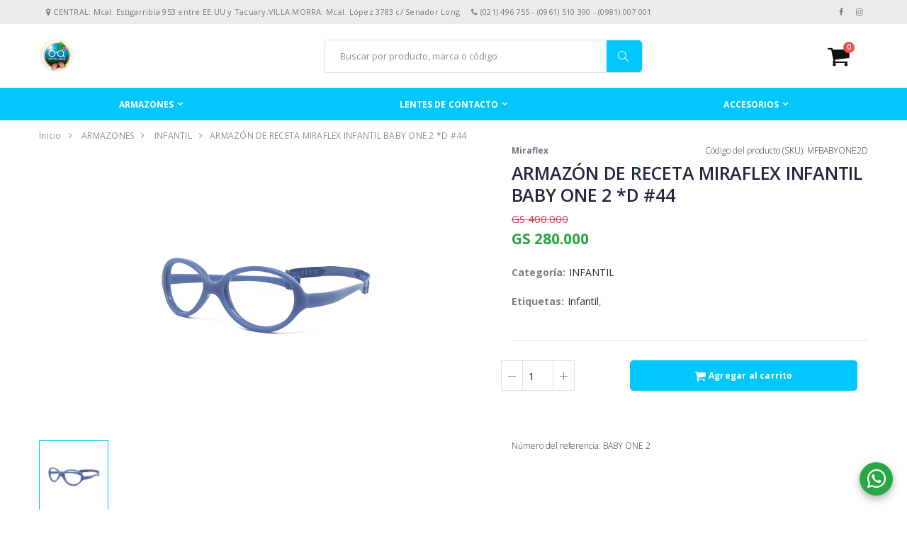

--- FILE ---
content_type: text/html; charset=UTF-8
request_url: https://www.araroptica.com.py/producto/MFBABYONE2D/armazon-de-receta-infantil-baby-one-2-d-44
body_size: 8922
content:
<!DOCTYPE html>
<html lang="es_PY">
<head>
  	<meta charset="UTF-8">
  	<meta http-equiv="X-UA-Compatible" content="IE=edge">
  	<meta name="viewport" content="width=device-width, initial-scale=1, shrink-to-fit=no">

  	<title>ARMAZÓN DE RECETA MIRAFLEX INFANTIL BABY ONE 2 *D #44 - Óptica Arar</title>
  	<meta name="author" content="Porta Agencia Web">

  	<!-- Favicon -->
  	<link rel="apple-touch-icon" sizes="180x180" href="https://www.araroptica.com.py/assets_front/images/icons/xapple-touch-icon-arar.png.pagespeed.ic.U8CFnaMq8v.webp">
  	<link rel="icon" type="image/png" sizes="32x32" href="https://www.araroptica.com.py/assets_front/images/icons/xfavicon-32x32a.png.pagespeed.ic.WHzihtbybR.webp">
  	<link rel="icon" type="image/png" sizes="16x16" href="https://www.araroptica.com.py/assets_front/images/icons/xfavicon-16x16a.png.pagespeed.ic.5ho_dBN4HC.webp">

  	<!-- Plugins CSS File -->
  	<link rel="stylesheet" href="https://www.araroptica.com.py/assets_front/css/A.bootstrap.min.css+all.min.css+jssocials.css,Mcc.AMzTtZi4pP.css.pagespeed.cf.PQERp3IXKk.css"/>
  	
  	

  	<!-- Main CSS File -->
  	<link rel="stylesheet" href="https://www.araroptica.com.py/assets_front/css/style.min.css+loader.css.pagespeed.cc.qu9DGRIALt.css"/>
  	
  	<link rel="stylesheet" href="https://www.araroptica.com.py/specific.css?v=1.0">
	<style>.swal-footer{text-align:center}</style>
</head>
<body>
  	<div class="page-wrapper">
    	<header class="header">
      		<div class="header-top">
        		<div class="container">
          			<div class="header-left">
	        				          				<!-- <a href="javascript:void(0)" target="_blank"><i class="icon-location"></i><span>CENTRAL: Mcal. Estigarribia 953 entre EE.UU y Tacuary.VILLA MORRA: Mcal. López 3783 c/ Senador Long.</span></a> -->

                    <a href="https://www.google.com/maps/place/Optica+Arar/@-25.2861939,-57.6273891,15z/data=!4m5!3m4!1s0x0:0xb6ec732812b01751!8m2!3d-25.2861939!4d-57.6273891" target="_blank"><i class="icon-location"></i><span>CENTRAL: Mcal. Estigarribia 953 entre EE.UU y Tacuary.VILLA MORRA: Mcal. López 3783 c/ Senador Long.</span></a>
	        				           	 			              			<a href="tel:(021) 496 755 -  (0961) 510 390  - (0981) 007 001"><i class="icon-phone"></i><span>(021) 496 755 -  (0961) 510 390  - (0981) 007 001</span></a>
	            			          		</div>

          			<div class="header-right">
            			              				<a href="https://www.facebook.com/araroptica/" target="_blank"><i class="icon-facebook"></i></a>
            			            			              				<a href="https://www.instagram.com/araroptica/" target="_blank"><i class="icon-instagram"></i></a>
            			          			</div>
        		</div>
      		</div>

      		<div class="header-middle">
        		<div class="container">
          			<div class="header-left mr-auto">
            			<a href="https://www.araroptica.com.py/index" class="logo">
              				                				<img src="https://www.araroptica.com.py/uploads/Nx50xlogo-1767355889.png.pagespeed.ic.4jMG-dth69.webp" alt="Logo" style="height:50px;">
                			            			</a>
          			</div>

          			<div class="header-center">
            			<div class="header-search">
              				<a href="#" class="search-toggle" role="button"><i class="icon-magnifier"></i></a>
          					<form action="https://www.araroptica.com.py/buscar" method="GET">
            					<div class="header-search-wrapper">
              						<input type="search" class="form-control" name="q" id="q" placeholder="Buscar por producto, marca o código" required>
              						<button class="btn" type="submit"><i class="icon-magnifier"></i></button>
            					</div>
          					</form>
        				</div>
      				</div>

      				<div class="header-right">
        				<button class="mobile-menu-toggler" type="button">
          					<i class="icon-menu"></i>
        				</button>

        				<div class="dropdown cart-dropdown">
          					<a href="#" class="dropdown-toggle" role="button" data-toggle="dropdown" aria-haspopup="true" aria-expanded="false" data-display="static">
            					<span class="cart-count">0</span>
          					</a>

          					<div class="dropdown-menu">
            					<div class="dropdownmenu-wrapper">
              						<div class="dropdown-cart-products cart-products-container"></div>
              						<div class="dropdown-cart-total">
                						<span>Total</span>
                						<span class="cart-total-price">Gs. 0</span>
              						</div>

              						<div class="dropdown-cart-action">
                						<a href="https://www.araroptica.com.py/carrito" class="btn w-100">Ir al carrito</a>
              						</div>
            					</div>
          					</div>
        				</div>
      				</div>
    			</div>
  			</div>

  			<div class="header-bottom sticky-header">
    			<div class="container-fluid">
      				<nav class="main-nav w-100">
        				<ul class="menu sf-arrows">
          					            					<li>
              						                          <a href="https://www.araroptica.com.py/categoria/8/armazones" class=&quot;sf-with-ul&quot;>ARMAZONES</a></a>
                          
                                                      <ul>
                                                              <li><a href="https://www.araroptica.com.py/categoria/12/unisex">UNISEX</a></li>
                                                              <li><a href="https://www.araroptica.com.py/categoria/14/dama">DAMA</a></li>
                                                              <li><a href="https://www.araroptica.com.py/categoria/16/caballero">CABALLERO</a></li>
                                                              <li><a href="https://www.araroptica.com.py/categoria/17/infantil">INFANTIL</a></li>
                                                              <li><a href="https://www.araroptica.com.py/categoria/18/juvenil">JUVENIL</a></li>
                                                              <li><a href="https://www.araroptica.com.py/categoria/27/unisex">UNISEX</a></li>
                                                          </ul>
                          
            					</li>
          					            					<li>
              						                          <a href="https://www.araroptica.com.py/categoria/19/lentes-de-contacto" class=&quot;sf-with-ul&quot;>LENTES DE CONTACTO</a></a>
                          
                                                      <ul>
                                                              <li><a href="https://www.araroptica.com.py/categoria/21/color">COLOR</a></li>
                                                              <li><a href="https://www.araroptica.com.py/categoria/28/liquidos">LÍQUIDOS</a></li>
                                                              <li><a href="https://www.araroptica.com.py/categoria/30/graduados">GRADUADOS</a></li>
                                                              <li><a href="https://www.araroptica.com.py/categoria/32/unisex">UNISEX</a></li>
                                                          </ul>
                          
            					</li>
          					            					<li>
              						                          <a href="https://www.araroptica.com.py/categoria/23/accesorios" class=&quot;sf-with-ul&quot;>ACCESORIOS</a></a>
                          
                                                      <ul>
                                                              <li><a href="https://www.araroptica.com.py/categoria/24/unisex">Unisex</a></li>
                                                              <li><a href="https://www.araroptica.com.py/categoria/25/encanto">ENCANTO</a></li>
                                                              <li><a href="https://www.araroptica.com.py/categoria/26/faja">FAJA</a></li>
                                                              <li><a href="https://www.araroptica.com.py/categoria/31/infantil">INFANTIL</a></li>
                                                              <li><a href="https://www.araroptica.com.py/categoria/33/liquidos">LÍQUIDOS</a></li>
                                                          </ul>
                          
            					</li>
          					        				</ul>
      				</nav>
				</div>
  			</div>
		</header>

    		<main class="main">
    	<nav aria-label="breadcrumb" class="breadcrumb-nav">
      		<div class="container">
			  	<ol class="breadcrumb mt-0">
					<li class="breadcrumb-item"><a href="https://www.araroptica.com.py/index">Inicio</a></li>
					                		<li class="breadcrumb-item">
							<a href="https://www.araroptica.com.py/categoria/8/armazones">ARMAZONES</a>
						</li>
            							<li class="breadcrumb-item">
						<a href="https://www.araroptica.com.py/categoria/17/infantil">
							INFANTIL
						</a>
					</li>
					<li class="breadcrumb-item active" aria-current="page">ARMAZÓN DE RECETA MIRAFLEX INFANTIL BABY ONE 2 *D #44</li>
				</ol>
			</div>
		</nav>
		<div class="container container-large">
			<div class="row">
				<div class="col-lg-12">
					<div class="product-single-container product-single-default">
						<div class="row">
							<div class="col-lg-7 col-md-6">
								<div class="product-single-gallery">
									<div class="product-slider-container product-item">
										<div class="product-single-carousel owl-carousel owl-theme">
											<div class="product-item">
												<img class="product-single-image" src="https://www.araroptica.com.py/storage/productos/xmfbabyone2d1609172399.jpg.pagespeed.ic.1LabKhk33M.webp" data-zoom-image="https://www.araroptica.com.py/storage/productos/mfbabyone2d1609172399.jpg"/>
											</div>
																					</div>

										<span class="prod-full-screen">
											<i class="icon-plus"></i>
										</span>
									</div>
									<div class="prod-thumbnail row owl-dots" id='carousel-custom-dots'>
										<div class="col-3 col-md-2 owl-dot">
											<img src="https://www.araroptica.com.py/storage/productos/xmfbabyone2d1609172399.jpg.pagespeed.ic.1LabKhk33M.webp"/>
										</div>
																			</div>
								</div>
							</div>

							<div class="col-lg-5 col-md-6">
								<div class="product-single-details">
									<div class="d-flex justify-content-between mb-1">
										<h5 class="m-0 font-weight-bold">
											<a href="https://www.araroptica.com.py/marca/10/miraflex" class="text-muted">Miraflex</a>
										</h5>
										<!-- ORIGINAL MUESTRA EL SKU DEL CODIGO
											<h5 class="m-0 font-weight-light">Código del producto (SKU): MFBABYONE2D</h5> -->
										<h5 class="m-0 font-weight-light">Código del producto (SKU): MFBABYONE2D</h5>
									</div>
									<h1 class="product-title">ARMAZÓN DE RECETA MIRAFLEX INFANTIL BABY ONE 2 *D #44</h1>

									<div class="price-box d-flex justify-content-between">
										<div class="">
																						<span class="product-price small oferta text-danger d-flex mb-1" style="text-decoration:line-through;">GS 400.000</span>
																						<span class="product-price oferta text-success d-flex">GS 280.000</span>
										</div>
									</div>

									<div class="product-desc">
										<p>
											<strong>Categoría: </strong>
											<a href="https://www.araroptica.com.py/categoria/17/infantil">INFANTIL</a>
										</p>
										<p>
											<strong>Etiquetas: </strong>
											
											 
																									<a href=" https://www.araroptica.com.py/etiquetas/35/infantil "> Infantil</a>,
																																	
										</p>
									</div>

									<div class="product-action" id="product_container">
																				<div class="row w-100">
											<div class="col-lg-4 col-md-5 col-4 px-0">
												<div class="product-single-qty">
													<input class="horizontal-quantity form-control" type="number" max="2" min="1" id="cantidad_input">
												</div>
											</div>

											<div class="col-lg-8 col-md-7 col-8 pr-0">
												<a href="javascript:void(0)" class="paction add-cart btn-primary w-100" data-prod="MFBABYONE2D">
													<span>Agregar al carrito</span>
												</a>
											</div>
										</div>
									</div>

								</div>
								<div class="codigos item-link-wrapper pt-5 d-none d-lg-flex justify-content-between">
									<h5 class="m-0 font-weight-light ">Número del referencia: BABY ONE 2</h5>
									
								</div>
							</div>
						</div>
					</div>

											<div class="product-single-tabs">
							<ul class="nav nav-tabs" role="tablist">
																									<li class="nav-item">
										<a class="nav-link active" id="product-tab-size" data-toggle="tab" href="#product-size-content" role="tab" aria-controls="product-size-content" aria-selected="false">Especificaciones</a>
									</li>
															</ul>
					<div class="tab-content">
																			<div class="tab-pane fade  show active" id="product-size-content" role="tabpanel" aria-labelledby="product-tab-size">
								<div class="product-size-content">
									<p>Armaz&oacute;n azul.</p>
								</div>
							</div>
											</div>
				</div>
					
				</div>
			</div>

			<div class="product-single-tabs pt-3">
				<ul class="nav nav-tabs" role="tablist">
											<li class="nav-item">
							<a class="nav-link active" id="tab-interes" data-toggle="tab" href="#tab-interes-content" role="tab" aria-controls="tab-interes-content" aria-selected="true">Productos Similares</a>
						</li>
																<li class="nav-item">
							<a class="nav-link " id="tab-similares" data-toggle="tab" href="#tab-similares-content" role="tab" aria-controls="tab-similares-content" aria-selected="false">También te puede interesar</a>
						</li>
									</ul>
				<div class="tab-content">
											<div class="tab-pane fade show active" id="tab-interes-content" role="tabpanel" aria-labelledby="tab-interes">
							<div class="product-desc-content">
								<div class="featured-products owl-carousel owl-theme owl-dots-top">
									                      					<div class="product" style="border: 1px solid white;">
  	<figure class="product-image-container">
    	<a href="https://www.araroptica.com.py/producto/RB3447N0027153/anteojo-de-sol-unisex-rb3447-n-round-metal-00271-53" class="product-image">
      		<img src="https://www.araroptica.com.py/storage/productos/xrb3447n00271531596569108.jpg.pagespeed.ic.iC0RsCFfrD.webp" alt="ANTEOJO DE SOL UNISEX RB3447-N ROUND METAL *002/71 #53">
    	</a>
  	</figure>
  <div class="product-details">
             <!-- Para poder alinear los botones -->
          <h2 class="product-title">
          
             
      		<a href="https://www.araroptica.com.py/producto/RB3447N0027153/anteojo-de-sol-unisex-rb3447-n-round-metal-00271-53">ANTEOJO DE SOL UNISEX RB3447-N ROUND METAL *002/71 #53</a> <br>
      <span style="font-weight: 800;">Ray-Ban </span>
		  </h2>
    	 <div class="price-box">
      		<span class="product-price text-success">GS 1.237.500</span>
			                   <span class="product-price small text-danger" style="text-decoration:line-through;">GS 1.650.000</span>
                	</div>
    	<div class="product-action">
      		<a href="javascript:void(0)" class="paction add-cart" data-prod="RB3447N0027153">
        		<span>Comprar</span>
	      	</a>
		  </div>
	   
  </div>
</div>
                  					                      					<div class="product" style="border: 1px solid white;">
  	<figure class="product-image-container">
    	<a href="https://www.araroptica.com.py/producto/AX10426063/armazon-de-receta-armani-exchange-ax1042-6063-56" class="product-image">
      		<img src="https://www.araroptica.com.py/storage/productos/xax104260631620329065.jpg.pagespeed.ic.EWQTtwRxlT.webp" alt="ARMAZÓN DE RECETA ARMANI EXCHANGE AX1042 *6063 #56">
    	</a>
  	</figure>
  <div class="product-details">
             <!-- Para poder alinear los botones -->
          <h2 class="product-title">
          
             
      		<a href="https://www.araroptica.com.py/producto/AX10426063/armazon-de-receta-armani-exchange-ax1042-6063-56">ARMAZÓN DE RECETA ARMANI EXCHANGE AX1042 *6063 #56</a> <br>
      <span style="font-weight: 800;">Armani Exchange </span>
		  </h2>
    	 <div class="price-box">
      		<span class="product-price text-success">GS 539.000</span>
			                   <span class="product-price small text-danger" style="text-decoration:line-through;">GS 770.000</span>
                	</div>
    	<div class="product-action">
      		<a href="javascript:void(0)" class="paction add-cart" data-prod="AX10426063">
        		<span>Comprar</span>
	      	</a>
		  </div>
	   
  </div>
</div>
                  					                      					<div class="product" style="border: 1px solid white;">
  	<figure class="product-image-container">
    	<a href="https://www.araroptica.com.py/producto/MFBABYLUX2CP/armazon-de-receta-infantil-baby-lux-2-cp-40" class="product-image">
      		<img src="https://www.araroptica.com.py/storage/productos/xmfbabylux2cp1596566757.jpg.pagespeed.ic.euhENDLFGF.webp" alt="ARMAZÓN DE RECETA INFANTIL BABY LUX 2 *CP #40">
    	</a>
  	</figure>
  <div class="product-details">
             <!-- Para poder alinear los botones -->
          <h2 class="product-title">
          
             
      		<a href="https://www.araroptica.com.py/producto/MFBABYLUX2CP/armazon-de-receta-infantil-baby-lux-2-cp-40">ARMAZÓN DE RECETA INFANTIL BABY LUX 2 *CP #40</a> <br>
      <span style="font-weight: 800;">Miraflex </span>
		  </h2>
    	 <div class="price-box">
      		<span class="product-price text-success">GS 280.000</span>
			                   <span class="product-price small text-danger" style="text-decoration:line-through;">GS 400.000</span>
                	</div>
    	<div class="product-action">
      		<a href="javascript:void(0)" class="paction add-cart" data-prod="MFBABYLUX2CP">
        		<span>Comprar</span>
	      	</a>
		  </div>
	   
  </div>
</div>
                  					                      					<div class="product" style="border: 1px solid white;">
  	<figure class="product-image-container">
    	<a href="https://www.araroptica.com.py/producto/MFCARLA162/armazon-de-receta-miraflex-infantiljuvenil-carla-162-48" class="product-image">
      		<img src="https://www.araroptica.com.py/storage/productos/xmfcarla1621596566838.jpg.pagespeed.ic.1LTECp1wKi.webp" alt="ARMAZÓN DE RECETA MIRAFLEX INFANTIL/JUVENIL CARLA *162 #48">
    	</a>
  	</figure>
  <div class="product-details">
             <!-- Para poder alinear los botones -->
          <h2 class="product-title">
          
             
      		<a href="https://www.araroptica.com.py/producto/MFCARLA162/armazon-de-receta-miraflex-infantiljuvenil-carla-162-48">ARMAZÓN DE RECETA MIRAFLEX INFANTIL/JUVENIL CARLA *162 #48</a> <br>
      <span style="font-weight: 800;">Miraflex </span>
		  </h2>
    	 <div class="price-box">
      		<span class="product-price text-success">GS 315.000</span>
			                   <span class="product-price small text-danger" style="text-decoration:line-through;">GS 450.000</span>
                	</div>
    	<div class="product-action">
      		<a href="javascript:void(0)" class="paction add-cart" data-prod="MFCARLA162">
        		<span>Comprar</span>
	      	</a>
		  </div>
	   
  </div>
</div>
                  					                      					<div class="product" style="border: 1px solid white;">
  	<figure class="product-image-container">
    	<a href="https://www.araroptica.com.py/producto/MFMAYAN2J/armazon-de-receta-miraflex-infantil-mayan-2-j-42" class="product-image">
      		<img src="https://www.araroptica.com.py/storage/productos/xmfmayan2j1596567264.jpg.pagespeed.ic.jfMJp2eStE.webp" alt="ARMAZÓN DE RECETA MIRAFLEX INFANTIL MAYAN 2 *J #42">
    	</a>
  	</figure>
  <div class="product-details">
             <!-- Para poder alinear los botones -->
          <h2 class="product-title">
          
             
      		<a href="https://www.araroptica.com.py/producto/MFMAYAN2J/armazon-de-receta-miraflex-infantil-mayan-2-j-42">ARMAZÓN DE RECETA MIRAFLEX INFANTIL MAYAN 2 *J #42</a> <br>
      <span style="font-weight: 800;">Miraflex </span>
		  </h2>
    	 <div class="price-box">
      		<span class="product-price text-success">GS 280.000</span>
			                   <span class="product-price small text-danger" style="text-decoration:line-through;">GS 400.000</span>
                	</div>
    	<div class="product-action">
      		<a href="javascript:void(0)" class="paction add-cart" data-prod="MFMAYAN2J">
        		<span>Comprar</span>
	      	</a>
		  </div>
	   
  </div>
</div>
                  					                      					<div class="product" style="border: 1px solid white;">
  	<figure class="product-image-container">
    	<a href="https://www.araroptica.com.py/producto/MFMIKE1B/armazon-de-receta-miraflex-infantil-mike-1-b-42" class="product-image">
      		<img src="https://www.araroptica.com.py/storage/productos/xmfmike1b1596567430.jpg.pagespeed.ic.MnJfBFNvEC.webp" alt="ARMAZÓN DE RECETA MIRAFLEX INFANTIL MIKE 1 *B #42">
    	</a>
  	</figure>
  <div class="product-details">
             <!-- Para poder alinear los botones -->
          <h2 class="product-title">
          
             
      		<a href="https://www.araroptica.com.py/producto/MFMIKE1B/armazon-de-receta-miraflex-infantil-mike-1-b-42">ARMAZÓN DE RECETA MIRAFLEX INFANTIL MIKE 1 *B #42</a> <br>
      <span style="font-weight: 800;">Miraflex </span>
		  </h2>
    	 <div class="price-box">
      		<span class="product-price text-success">GS 315.000</span>
			                   <span class="product-price small text-danger" style="text-decoration:line-through;">GS 450.000</span>
                	</div>
    	<div class="product-action">
      		<a href="javascript:void(0)" class="paction add-cart" data-prod="MFMIKE1B">
        		<span>Comprar</span>
	      	</a>
		  </div>
	   
  </div>
</div>
                  					                      					<div class="product" style="border: 1px solid white;">
  	<figure class="product-image-container">
    	<a href="https://www.araroptica.com.py/producto/MFMIKE1DP/armazon-de-receta-miraflex-infantil-miike-1-dp-42" class="product-image">
      		<img src="https://www.araroptica.com.py/storage/productos/xmfmike1dp1596567464.jpg.pagespeed.ic.faWc5y7xv6.webp" alt="ARMAZÓN DE RECETA MIRAFLEX INFANTIL MIIKE 1 *DP #42">
    	</a>
  	</figure>
  <div class="product-details">
             <!-- Para poder alinear los botones -->
          <h2 class="product-title">
          
             
      		<a href="https://www.araroptica.com.py/producto/MFMIKE1DP/armazon-de-receta-miraflex-infantil-miike-1-dp-42">ARMAZÓN DE RECETA MIRAFLEX INFANTIL MIIKE 1 *DP #42</a> <br>
      <span style="font-weight: 800;">Miraflex </span>
		  </h2>
    	 <div class="price-box">
      		<span class="product-price text-success">GS 315.000</span>
			                   <span class="product-price small text-danger" style="text-decoration:line-through;">GS 450.000</span>
                	</div>
    	<div class="product-action">
      		<a href="javascript:void(0)" class="paction add-cart" data-prod="MFMIKE1DP">
        		<span>Comprar</span>
	      	</a>
		  </div>
	   
  </div>
</div>
                  					                      					<div class="product" style="border: 1px solid white;">
  	<figure class="product-image-container">
    	<a href="https://www.araroptica.com.py/producto/MFMIKE1J/armazon-de-receta-miraflex-infantil-mike-1-j-42" class="product-image">
      		<img src="https://www.araroptica.com.py/storage/productos/xmfmike1j1596567508.jpg.pagespeed.ic.TxcBfO9oNc.webp" alt="ARMAZÓN DE RECETA MIRAFLEX INFANTIL MIKE 1 *J #42">
    	</a>
  	</figure>
  <div class="product-details">
             <!-- Para poder alinear los botones -->
          <h2 class="product-title">
          
             
      		<a href="https://www.araroptica.com.py/producto/MFMIKE1J/armazon-de-receta-miraflex-infantil-mike-1-j-42">ARMAZÓN DE RECETA MIRAFLEX INFANTIL MIKE 1 *J #42</a> <br>
      <span style="font-weight: 800;">Miraflex </span>
		  </h2>
    	 <div class="price-box">
      		<span class="product-price text-success">GS 315.000</span>
			                   <span class="product-price small text-danger" style="text-decoration:line-through;">GS 450.000</span>
                	</div>
    	<div class="product-action">
      		<a href="javascript:void(0)" class="paction add-cart" data-prod="MFMIKE1J">
        		<span>Comprar</span>
	      	</a>
		  </div>
	   
  </div>
</div>
                  					                      					<div class="product" style="border: 1px solid white;">
  	<figure class="product-image-container">
    	<a href="https://www.araroptica.com.py/producto/MFMIKE1P/armazon-de-receta-miraflex-infantil-mike-1-p-42" class="product-image">
      		<img src="https://www.araroptica.com.py/storage/productos/xmfmike1p1596567560.jpg.pagespeed.ic.8QBLh36xTU.webp" alt="ARMAZÓN DE RECETA MIRAFLEX INFANTIL MIKE 1 *P #42">
    	</a>
  	</figure>
  <div class="product-details">
             <!-- Para poder alinear los botones -->
          <h2 class="product-title">
          
             
      		<a href="https://www.araroptica.com.py/producto/MFMIKE1P/armazon-de-receta-miraflex-infantil-mike-1-p-42">ARMAZÓN DE RECETA MIRAFLEX INFANTIL MIKE 1 *P #42</a> <br>
      <span style="font-weight: 800;">Miraflex </span>
		  </h2>
    	 <div class="price-box">
      		<span class="product-price text-success">GS 280.000</span>
			                   <span class="product-price small text-danger" style="text-decoration:line-through;">GS 400.000</span>
                	</div>
    	<div class="product-action">
      		<a href="javascript:void(0)" class="paction add-cart" data-prod="MFMIKE1P">
        		<span>Comprar</span>
	      	</a>
		  </div>
	   
  </div>
</div>
                  					                      					<div class="product" style="border: 1px solid white;">
  	<figure class="product-image-container">
    	<a href="https://www.araroptica.com.py/producto/MFMIKE2D/armazon-de-receta-miraflex-infantil-mike-2-d-44" class="product-image">
      		<img src="https://www.araroptica.com.py/storage/productos/xmfmike2d1596567613.jpg.pagespeed.ic.fIxTGtGhMM.webp" alt="ARMAZÓN DE RECETA MIRAFLEX INFANTIL MIKE 2 *D #44">
    	</a>
  	</figure>
  <div class="product-details">
             <!-- Para poder alinear los botones -->
          <h2 class="product-title">
          
             
      		<a href="https://www.araroptica.com.py/producto/MFMIKE2D/armazon-de-receta-miraflex-infantil-mike-2-d-44">ARMAZÓN DE RECETA MIRAFLEX INFANTIL MIKE 2 *D #44</a> <br>
      <span style="font-weight: 800;">Miraflex </span>
		  </h2>
    	 <div class="price-box">
      		<span class="product-price text-success">GS 315.000</span>
			                   <span class="product-price small text-danger" style="text-decoration:line-through;">GS 450.000</span>
                	</div>
    	<div class="product-action">
      		<a href="javascript:void(0)" class="paction add-cart" data-prod="MFMIKE2D">
        		<span>Comprar</span>
	      	</a>
		  </div>
	   
  </div>
</div>
                  					                      					<div class="product" style="border: 1px solid white;">
  	<figure class="product-image-container">
    	<a href="https://www.araroptica.com.py/producto/MFNEWBABY3I/armazon-de-receta-miraflex-infantil-new-baby-3-i-45" class="product-image">
      		<img src="https://www.araroptica.com.py/storage/productos/xmfnewbaby3i1596567669.jpg.pagespeed.ic.kwkU0GzFav.webp" alt="ARMAZÓN DE RECETA MIRAFLEX INFANTIL NEW BABY 3 *I #45">
    	</a>
  	</figure>
  <div class="product-details">
             <!-- Para poder alinear los botones -->
          <h2 class="product-title">
          
             
      		<a href="https://www.araroptica.com.py/producto/MFNEWBABY3I/armazon-de-receta-miraflex-infantil-new-baby-3-i-45">ARMAZÓN DE RECETA MIRAFLEX INFANTIL NEW BABY 3 *I #45</a> <br>
      <span style="font-weight: 800;">Miraflex </span>
		  </h2>
    	 <div class="price-box">
      		<span class="product-price text-success">GS 266.000</span>
			                   <span class="product-price small text-danger" style="text-decoration:line-through;">GS 380.000</span>
                	</div>
    	<div class="product-action">
      		<a href="javascript:void(0)" class="paction add-cart" data-prod="MFNEWBABY3I">
        		<span>Comprar</span>
	      	</a>
		  </div>
	   
  </div>
</div>
                  					                      					<div class="product" style="border: 1px solid white;">
  	<figure class="product-image-container">
    	<a href="https://www.araroptica.com.py/producto/MFNEWBABY3P/armazon-de-receta-miraflex-infantil-new-baby-3-p-45" class="product-image">
      		<img src="https://www.araroptica.com.py/storage/productos/xmfnewbaby3p1596567837.jpg.pagespeed.ic.cKdV67AiFx.webp" alt="ARMAZÓN DE RECETA MIRAFLEX INFANTIL NEW BABY 3 *P #45">
    	</a>
  	</figure>
  <div class="product-details">
             <!-- Para poder alinear los botones -->
          <h2 class="product-title">
          
             
      		<a href="https://www.araroptica.com.py/producto/MFNEWBABY3P/armazon-de-receta-miraflex-infantil-new-baby-3-p-45">ARMAZÓN DE RECETA MIRAFLEX INFANTIL NEW BABY 3 *P #45</a> <br>
      <span style="font-weight: 800;">Miraflex </span>
		  </h2>
    	 <div class="price-box">
      		<span class="product-price text-success">GS 280.000</span>
			                   <span class="product-price small text-danger" style="text-decoration:line-through;">GS 400.000</span>
                	</div>
    	<div class="product-action">
      		<a href="javascript:void(0)" class="paction add-cart" data-prod="MFNEWBABY3P">
        		<span>Comprar</span>
	      	</a>
		  </div>
	   
  </div>
</div>
                  													</div>
							</div>
						</div>
					
											<div class="tab-pane fade " id="tab-similares-content" role="tabpanel" aria-labelledby="tab-similares">
							<div class="product-desc-content">
								<div class="featured-products owl-carousel owl-theme owl-dots-top">
																			<div class="product" style="border: 1px solid white;">
  	<figure class="product-image-container">
    	<a href="https://www.araroptica.com.py/producto/CA8046S807IR/anteojos-de-sol-carrera-8046s-807ir-54" class="product-image">
      		<img src="https://www.araroptica.com.py/storage/productos/xca8046s807ir1692294525.png.pagespeed.ic.w8OqARURS0.webp" alt="ANTEOJOS DE SOL CARRERA 8046/S *807IR #54">
    	</a>
  	</figure>
  <div class="product-details">
             <!-- Para poder alinear los botones -->
          <h2 class="product-title">
          
             
      		<a href="https://www.araroptica.com.py/producto/CA8046S807IR/anteojos-de-sol-carrera-8046s-807ir-54">ANTEOJOS DE SOL CARRERA 8046/S *807IR #54</a> <br>
      <span style="font-weight: 800;">Carrera </span>
		  </h2>
    	 <div class="price-box">
      		<span class="product-price text-success">GS 945.000</span>
			                   <span class="product-price small text-danger" style="text-decoration:line-through;">GS 1.260.000</span>
                	</div>
    	<div class="product-action">
      		<a href="javascript:void(0)" class="paction add-cart" data-prod="CA8046S807IR">
        		<span>Comprar</span>
	      	</a>
		  </div>
	   
  </div>
</div>
																			<div class="product" style="border: 1px solid white;">
  	<figure class="product-image-container">
    	<a href="https://www.araroptica.com.py/producto/MF726127S/armazon-de-receta-miraflex-726-127s-54" class="product-image">
      		<img src="https://www.araroptica.com.py/storage/productos/xmf726127s1627074293.jpg.pagespeed.ic.cQXdJ4IWAK.webp" alt="ARMAZÓN DE RECETA MIRAFLEX 726 *127S #54">
    	</a>
  	</figure>
  <div class="product-details">
             <!-- Para poder alinear los botones -->
          <h2 class="product-title">
          
             
      		<a href="https://www.araroptica.com.py/producto/MF726127S/armazon-de-receta-miraflex-726-127s-54">ARMAZÓN DE RECETA MIRAFLEX 726 *127S #54</a> <br>
      <span style="font-weight: 800;">Miraflex </span>
		  </h2>
    	 <div class="price-box">
      		<span class="product-price text-success">GS 350.000</span>
			                   <span class="product-price small text-danger" style="text-decoration:line-through;">GS 500.000</span>
                	</div>
    	<div class="product-action">
      		<a href="javascript:void(0)" class="paction add-cart" data-prod="MF726127S">
        		<span>Comprar</span>
	      	</a>
		  </div>
	   
  </div>
</div>
																			<div class="product" style="border: 1px solid white;">
  	<figure class="product-image-container">
    	<a href="https://www.araroptica.com.py/producto/HI60044D0252/armazon-de-receta-hickmann-hi60044-d02-52" class="product-image">
      		<img src="https://www.araroptica.com.py/storage/productos/xhi60044d02521740147414.png.pagespeed.ic.rvCnQYdqqu.webp" alt="ARMAZÓN DE RECETA HICKMANN HI60044 *D02 #52">
    	</a>
  	</figure>
  <div class="product-details">
             <!-- Para poder alinear los botones -->
          <h2 class="product-title">
          
             
      		<a href="https://www.araroptica.com.py/producto/HI60044D0252/armazon-de-receta-hickmann-hi60044-d02-52">ARMAZÓN DE RECETA HICKMANN HI60044 *D02 #52</a> <br>
      <span style="font-weight: 800;">HICKMANN </span>
		  </h2>
    	 <div class="price-box">
      		<span class="product-price text-success">GS 750.000</span>
			                   <span class="product-price small text-danger" style="text-decoration:line-through;">GS 1.000.000</span>
                	</div>
    	<div class="product-action">
      		<a href="javascript:void(0)" class="paction add-cart" data-prod="HI60044D0252">
        		<span>Comprar</span>
	      	</a>
		  </div>
	   
  </div>
</div>
																			<div class="product" style="border: 1px solid white;">
  	<figure class="product-image-container">
    	<a href="https://www.araroptica.com.py/producto/RB43989013153/anteojos-de-sol-ray-ban-rb4398-90131-53" class="product-image">
      		<img src="https://www.araroptica.com.py/storage/productos/xrb439890131531726516476.png.pagespeed.ic.4FiSwaCvWm.webp" alt="ANTEOJOS DE SOL RAY-BAN RB4398 *901/31 #53">
    	</a>
  	</figure>
  <div class="product-details">
             <!-- Para poder alinear los botones -->
          <h2 class="product-title">
          
             
      		<a href="https://www.araroptica.com.py/producto/RB43989013153/anteojos-de-sol-ray-ban-rb4398-90131-53">ANTEOJOS DE SOL RAY-BAN RB4398 *901/31 #53</a> <br>
      <span style="font-weight: 800;">RAYBAN </span>
		  </h2>
    	 <div class="price-box">
      		<span class="product-price text-success">GS 1.320.000</span>
			                   <span class="product-price small text-danger" style="text-decoration:line-through;">GS 1.760.000</span>
                	</div>
    	<div class="product-action">
      		<a href="javascript:void(0)" class="paction add-cart" data-prod="RB43989013153">
        		<span>Comprar</span>
	      	</a>
		  </div>
	   
  </div>
</div>
																			<div class="product" style="border: 1px solid white;">
  	<figure class="product-image-container">
    	<a href="https://www.araroptica.com.py/producto/LCBIO0260/lentes-de-contacto-600" class="product-image">
      		<img src="https://www.araroptica.com.py/storage/productos/xlcbio02601637084752.jpeg.pagespeed.ic.uM0jcFfIcj.webp" alt="LENTES DE CONTACTO -6.00">
    	</a>
  	</figure>
  <div class="product-details">
                      <h2 class="product-title" style="margin-bottom: 2.45rem;">
          
             
      		<a href="https://www.araroptica.com.py/producto/LCBIO0260/lentes-de-contacto-600">LENTES DE CONTACTO -6.00</a> <br>
      <span style="font-weight: 800;">Biofinity </span>
		  </h2>
    	 <div class="price-box">
      		<span class="product-price text-success">GS 312.000</span>
			                   <span class="product-price small text-danger" style="text-decoration:line-through;">GS 390.000</span>
                	</div>
    	<div class="product-action">
      		<a href="javascript:void(0)" class="paction add-cart" data-prod="LCBIO0260">
        		<span>Comprar</span>
	      	</a>
		  </div>
	   
  </div>
</div>
																			<div class="product" style="border: 1px solid white;">
  	<figure class="product-image-container">
    	<a href="https://www.araroptica.com.py/producto/LCAC0252/lentes-de-contacto-525" class="product-image">
      		<img src="https://www.araroptica.com.py/storage/productos/xlcac02521615836250.jpeg.pagespeed.ic.aroHPkTF5J.webp" alt="LENTES DE CONTACTO -5.25">
    	</a>
  	</figure>
  <div class="product-details">
                      <h2 class="product-title" style="margin-bottom: 2.45rem;">
          
             
      		<a href="https://www.araroptica.com.py/producto/LCAC0252/lentes-de-contacto-525">LENTES DE CONTACTO -5.25</a> <br>
      <span style="font-weight: 800;">Acuvue 2 </span>
		  </h2>
    	 <div class="price-box">
      		<span class="product-price text-success">GS 225.250</span>
			                   <span class="product-price small text-danger" style="text-decoration:line-through;">GS 265.000</span>
                	</div>
    	<div class="product-action">
      		<a href="javascript:void(0)" class="paction add-cart" data-prod="LCAC0252">
        		<span>Comprar</span>
	      	</a>
		  </div>
	   
  </div>
</div>
																			<div class="product" style="border: 1px solid white;">
  	<figure class="product-image-container">
    	<a href="https://www.araroptica.com.py/producto/PH4208U50013/anteojos-de-sol-polo-ph4208u-50013-55" class="product-image">
      		<img src="https://www.araroptica.com.py/storage/productos/ph4208u500131709051384.png" alt="ANTEOJOS DE SOL POLO PH4208U *5001/3 #55">
    	</a>
  	</figure>
  <div class="product-details">
             <!-- Para poder alinear los botones -->
          <h2 class="product-title">
          
             
      		<a href="https://www.araroptica.com.py/producto/PH4208U50013/anteojos-de-sol-polo-ph4208u-50013-55">ANTEOJOS DE SOL POLO PH4208U *5001/3 #55</a> <br>
      <span style="font-weight: 800;">RALPH LAUREN </span>
		  </h2>
    	 <div class="price-box">
      		<span class="product-price text-success">GS 1.035.000</span>
			                   <span class="product-price small text-danger" style="text-decoration:line-through;">GS 1.380.000</span>
                	</div>
    	<div class="product-action">
      		<a href="javascript:void(0)" class="paction add-cart" data-prod="PH4208U50013">
        		<span>Comprar</span>
	      	</a>
		  </div>
	   
  </div>
</div>
																			<div class="product" style="border: 1px solid white;">
  	<figure class="product-image-container">
    	<a href="https://www.araroptica.com.py/producto/FI9152/anteojos-clip-on-fito-915-2-58" class="product-image">
      		<img src="https://www.araroptica.com.py/storage/productos/xfi91521748435893.png.pagespeed.ic.2T_OzFH35R.webp" alt="ANTEOJOS CLIP-ON FITO 915 *2 #58">
    	</a>
  	</figure>
  <div class="product-details">
                      <h2 class="product-title" style="margin-bottom: 2.45rem;">
          
             
      		<a href="https://www.araroptica.com.py/producto/FI9152/anteojos-clip-on-fito-915-2-58">ANTEOJOS CLIP-ON FITO 915 *2 #58</a> <br>
      <span style="font-weight: 800;">FITO EYEWEAR </span>
		  </h2>
    	 <div class="price-box">
      		<span class="product-price text-success">GS 350.000</span>
			                   <span class="product-price small text-danger" style="text-decoration:line-through;">GS 500.000</span>
                	</div>
    	<div class="product-action">
      		<a href="javascript:void(0)" class="paction add-cart" data-prod="FI9152">
        		<span>Comprar</span>
	      	</a>
		  </div>
	   
  </div>
</div>
																			<div class="product" style="border: 1px solid white;">
  	<figure class="product-image-container">
    	<a href="https://www.araroptica.com.py/producto/LCAC0217/lentes-de-contacto-175" class="product-image">
      		<img src="https://www.araroptica.com.py/storage/productos/xlcac02171615835953.jpeg.pagespeed.ic.aroHPkTF5J.webp" alt="LENTES DE CONTACTO -1.75">
    	</a>
  	</figure>
  <div class="product-details">
                      <h2 class="product-title" style="margin-bottom: 2.45rem;">
          
             
      		<a href="https://www.araroptica.com.py/producto/LCAC0217/lentes-de-contacto-175">LENTES DE CONTACTO -1.75</a> <br>
      <span style="font-weight: 800;">Acuvue 2 </span>
		  </h2>
    	 <div class="price-box">
      		<span class="product-price text-success">GS 225.250</span>
			                   <span class="product-price small text-danger" style="text-decoration:line-through;">GS 265.000</span>
                	</div>
    	<div class="product-action">
      		<a href="javascript:void(0)" class="paction add-cart" data-prod="LCAC0217">
        		<span>Comprar</span>
	      	</a>
		  </div>
	   
  </div>
</div>
																			<div class="product" style="border: 1px solid white;">
  	<figure class="product-image-container">
    	<a href="https://www.araroptica.com.py/producto/FI10131/anteojos-clip-on-fito-1013-1-57" class="product-image">
      		<img src="https://www.araroptica.com.py/storage/productos/xfi101311748437237.png.pagespeed.ic.qCQiflOQgD.webp" alt="ANTEOJOS CLIP-ON FITO 1013 *1 #57">
    	</a>
  	</figure>
  <div class="product-details">
                      <h2 class="product-title" style="margin-bottom: 2.45rem;">
          
             
      		<a href="https://www.araroptica.com.py/producto/FI10131/anteojos-clip-on-fito-1013-1-57">ANTEOJOS CLIP-ON FITO 1013 *1 #57</a> <br>
      <span style="font-weight: 800;">FITO EYEWEAR </span>
		  </h2>
    	 <div class="price-box">
      		<span class="product-price text-success">GS 350.000</span>
			                   <span class="product-price small text-danger" style="text-decoration:line-through;">GS 500.000</span>
                	</div>
    	<div class="product-action">
      		<a href="javascript:void(0)" class="paction add-cart" data-prod="FI10131">
        		<span>Comprar</span>
	      	</a>
		  </div>
	   
  </div>
</div>
																			<div class="product" style="border: 1px solid white;">
  	<figure class="product-image-container">
    	<a href="https://www.araroptica.com.py/producto/HG85074/armazon-de-receta-fito-hg8507-4-55" class="product-image">
      		<img src="https://www.araroptica.com.py/storage/productos/hg850741748023444.png" alt="ARMAZÓN DE RECETA FITO HG8507 *4 #55">
    	</a>
  	</figure>
  <div class="product-details">
                      <h2 class="product-title" style="margin-bottom: 2.45rem;">
          
             
      		<a href="https://www.araroptica.com.py/producto/HG85074/armazon-de-receta-fito-hg8507-4-55">ARMAZÓN DE RECETA FITO HG8507 *4 #55</a> <br>
      <span style="font-weight: 800;">FITO EYEWEAR </span>
		  </h2>
    	 <div class="price-box">
      		<span class="product-price text-success">GS 350.000</span>
			                   <span class="product-price small text-danger" style="text-decoration:line-through;">GS 500.000</span>
                	</div>
    	<div class="product-action">
      		<a href="javascript:void(0)" class="paction add-cart" data-prod="HG85074">
        		<span>Comprar</span>
	      	</a>
		  </div>
	   
  </div>
</div>
																			<div class="product" style="border: 1px solid white;">
  	<figure class="product-image-container">
    	<a href="https://www.araroptica.com.py/producto/MF4022M09151/armazon-de-receta-miraflex-4022-m091-51" class="product-image">
      		<img src="https://www.araroptica.com.py/storage/productos/xmf4022m091511728591266.png.pagespeed.ic.rhNlReoNlr.webp" alt="ARMAZÓN DE RECETA MIRAFLEX 4022 *M091 #51">
    	</a>
  	</figure>
  <div class="product-details">
             <!-- Para poder alinear los botones -->
          <h2 class="product-title">
          
             
      		<a href="https://www.araroptica.com.py/producto/MF4022M09151/armazon-de-receta-miraflex-4022-m091-51">ARMAZÓN DE RECETA MIRAFLEX 4022 *M091 #51</a> <br>
      <span style="font-weight: 800;">MIRAFLEX </span>
		  </h2>
    	 <div class="price-box">
      		<span class="product-price text-success">GS 366.800</span>
			                   <span class="product-price small text-danger" style="text-decoration:line-through;">GS 524.000</span>
                	</div>
    	<div class="product-action">
      		<a href="javascript:void(0)" class="paction add-cart" data-prod="MF4022M09151">
        		<span>Comprar</span>
	      	</a>
		  </div>
	   
  </div>
</div>
																	</div>
							</div>
						</div>
					
				</div>
			</div>

			<div class="mb-lg-4"></div>
		</div>

	</main>


    	<footer class="footer">
      		<div class="footer-middle">
        		<div class="container">
          			<div class="row">
            			<div class="col-md-3">
              				<a href="https://www.araroptica.com.py/index" class="partner">
                				                    				<img src="https://www.araroptica.com.py/uploads/Nx80xlogo-1767355889.png.pagespeed.ic.b84WG2zXwi.webp" style="height: 80px;margin: 0;">
                  				              				</a>
              				                				<p>Compromiso de Excelencia</p>
              				
              				<ul class="info-list">
                				                  					<li><i class="icon-location"></i><a href="https://www.google.com/maps/place/Optica+Arar/@-25.2861939,-57.6273891,15z/data=!4m5!3m4!1s0x0:0xb6ec732812b01751!8m2!3d-25.2861939!4d-57.6273891" target="_blank">CENTRAL: Mcal. Estigarribia 953 entre EE.UU y Tacuary.VILLA MORRA: Mcal. López 3783 c/ Senador Long.</a></li>
                				                				                  					<li><i class="icon-phone"></i><a href="tel:(021) 496 755 -  (0961) 510 390  - (0981) 007 001">(021) 496 755 -  (0961) 510 390  - (0981) 007 001</a></li>
                				                				                  					<li><i class="icon-mail"></i><a href="mailto:ventas@araroptica.com.py">ventas@araroptica.com.py</a></li>
                				              				</ul>
            			</div>
            			<div class="col-md-3">
              				<div class="widget">
                				<h4 class="widget-title">Menú</h4>
                				<ul class="links">
                            <li><a href=" https://www.araroptica.com.py/marcas ">Marcas</a></li>
                  					                                                  					<li><a href="https://www.araroptica.com.py/categoria/8/armazones">ARMAZONES</a></li>
                                                					                                                  					<li><a href="https://www.araroptica.com.py/categoria/19/lentes-de-contacto">LENTES DE CONTACTO</a></li>
                                                					                                                  					<li><a href="https://www.araroptica.com.py/categoria/23/accesorios">ACCESORIOS</a></li>
                                                					                				</ul>
              				</div>
            			</div>
            			<div class="col-md-3">
              				<div class="widget">
                				<h4 class="widget-title">Enlaces</h4>
                				<ul class="links">
                  					<li><a href="https://www.araroptica.com.py/nosotros">Nosotros</a></li>
                  					<li><a href="https://www.araroptica.com.py/terminos">Términos y condiciones</a></li>
                  					<li><a href="https://www.araroptica.com.py/contacto">Contacto</a></li>
                				</ul>
              				</div>
            			</div>

						<div class="col-lg-3">
              				<div class="widget widget-newsletter">
                				<h4 class="widget-title">Seguinos</h4>
                				<div class="social-icons mt-2 mb-2">
                  					                    					<a href="https://www.facebook.com/araroptica/" class="social-icon social-facebook" target="_blank">
											<i class="icon-facebook"></i>
										</a>
                  					                  					                    					<a href="https://www.instagram.com/araroptica/" class="social-icon social-instagram" target="_blank">
											<i class="icon-instagram"></i></a>
                  					                				</div>
              				</div>
            			</div>
          			</div>
        		</div>
      		</div>

			<div class="container container-large">
        		<div class="footer-bottom">
                <a href="https://www.porta.com.py/" target="_blank" style="margin:auto;"><img src="https://www.araroptica.com.py/assets_front/images/porta_logo2.svg" alt="Porta Agencia Web" style="height:30px;"></a>
        		</div>
      		</div>
    	</footer>
  	</div>

  	    	<a role="button" href="https://wa.me/+595961510390" class="btn-floating btn-wha btn-success" target="_blank" title="¡Escríbenos por Whatsapp!"><i class="fab fa-whatsapp" aria-hidden="true"></i></a>
  	
  	<div class="mobile-menu-overlay"></div>

  	<div class="mobile-menu-container">
    	<div class="mobile-menu-wrapper">
      		<span class="mobile-menu-close"><i class="icon-cancel"></i></span>
      		<nav class="mobile-nav">
        		<ul class="mobile-menu">
          			<li><a href="https://www.araroptica.com.py/index">Inicio</a></li>
          				            		<li>
	              			<a href="https://www.araroptica.com.py/categoria/8/armazones">ARMAZONES</a>
	              				                			<ul>
	                  					                    				<li>
											<a href="https://www.araroptica.com.py/categoria/12/unisex">UNISEX</a>
										</li>
	                  					                    				<li>
											<a href="https://www.araroptica.com.py/categoria/14/dama">DAMA</a>
										</li>
	                  					                    				<li>
											<a href="https://www.araroptica.com.py/categoria/16/caballero">CABALLERO</a>
										</li>
	                  					                    				<li>
											<a href="https://www.araroptica.com.py/categoria/17/infantil">INFANTIL</a>
										</li>
	                  					                    				<li>
											<a href="https://www.araroptica.com.py/categoria/18/juvenil">JUVENIL</a>
										</li>
	                  					                    				<li>
											<a href="https://www.araroptica.com.py/categoria/27/unisex">UNISEX</a>
										</li>
	                  					                			</ul>
	              				            		</li>
          			            		<li>
	              			<a href="https://www.araroptica.com.py/categoria/19/lentes-de-contacto">LENTES DE CONTACTO</a>
	              				                			<ul>
	                  					                    				<li>
											<a href="https://www.araroptica.com.py/categoria/21/color">COLOR</a>
										</li>
	                  					                    				<li>
											<a href="https://www.araroptica.com.py/categoria/28/liquidos">LÍQUIDOS</a>
										</li>
	                  					                    				<li>
											<a href="https://www.araroptica.com.py/categoria/30/graduados">GRADUADOS</a>
										</li>
	                  					                    				<li>
											<a href="https://www.araroptica.com.py/categoria/32/unisex">UNISEX</a>
										</li>
	                  					                			</ul>
	              				            		</li>
          			            		<li>
	              			<a href="https://www.araroptica.com.py/categoria/23/accesorios">ACCESORIOS</a>
	              				                			<ul>
	                  					                    				<li>
											<a href="https://www.araroptica.com.py/categoria/24/unisex">Unisex</a>
										</li>
	                  					                    				<li>
											<a href="https://www.araroptica.com.py/categoria/25/encanto">ENCANTO</a>
										</li>
	                  					                    				<li>
											<a href="https://www.araroptica.com.py/categoria/26/faja">FAJA</a>
										</li>
	                  					                    				<li>
											<a href="https://www.araroptica.com.py/categoria/31/infantil">INFANTIL</a>
										</li>
	                  					                    				<li>
											<a href="https://www.araroptica.com.py/categoria/33/liquidos">LÍQUIDOS</a>
										</li>
	                  					                			</ul>
	              				            		</li>
          		          		<li><a href="https://www.araroptica.com.py/nosotros">Nosotros</a></li>
          		<li><a href="https://www.araroptica.com.py/contacto">Contacto</a></li>
          		<li><a href="https://www.araroptica.com.py/terminos">Términos y condiciones</a></li>
    		</ul>
  		</nav>
    </div>
</div>

  <!-- Plugins JS File -->
  <script src="https://www.araroptica.com.py/assets_front/js/jquery.min.js.pagespeed.jm.r0B4QCxeCQ.js"></script>
  <script src="https://www.araroptica.com.py/assets_front/js/bootstrap.bundle.min.js.pagespeed.jm.uVYC9pE4aK.js"></script>
  <script src="https://www.araroptica.com.py/assets_front/js/plugins.min.js.pagespeed.ce.Wkmw7TGsp3.js"></script>
  <script src="https://www.araroptica.com.py/assets_front/js/sweetalert.min.js+main.min.js.pagespeed.jc.ogFAoXyYdp.js"></script><script>eval(mod_pagespeed_7kdF$qN7i8);</script>

  <!-- Main JS File -->
  <script>eval(mod_pagespeed_ORllzzIQy6);</script>


  	<script type="text/javascript">
    	$(document).ready(function(){
      		const getProductos = function () {
    			$('.cart-products-container').html('');
        		$.ajax({
            		url: 'https://www.araroptica.com.py/ajax/getProductos',
            		beforeSend: function () {
                		$('.cart-sidebar .product').remove();
            		},
            		success: function (respuesta) {
                		$('.cart-count').html(respuesta.length);
                		if (respuesta.length) {
                    		$('.cart-is-empty').hide();
                    		$('.dropdown-cart-total').show();
                    		$('.dropdown-cart-total .cart-total-price').html(Object.values(respuesta).reduce((initial, current) => initial + (current.precio*current.cantidad), 0).toLocaleString('es'));
                    		$('.btn-go-carrito').show();
                    		Object.values(respuesta).forEach(item => {
								let text_precio = '';
								if (item.cuotas == 0) {
									text_precio = 'Gs. ' + Number(item.precio).toLocaleString('es');
								} else {
									text_precio = '(' + item.cuotas + ' cuotas de Gs. ' + Number(item.precio).toLocaleString('es') + ')';
								}
                        		$('.cart-products-container').append(`
									<div class="product cart" data-cod="${item.cod_articulo}" data-cuo="${item.cuotas}" >
										<div class="product-details">
											<h4 class="product-title">
												<a href="${item.url}">${item.titulo}</a>
											</h4>

											<span class="cart-product-info">
												<span class="cart-product-qty">${item.cantidad}</span>
												x ${text_precio}
											</span>
										</div>

										<figure class="product-image-container cart-img">
											<a href="${item.url}" class="product-image">
												<img src="${item.imagen}">
											</a>
											<a href="#" class="btn-remove cart-delete" title="Quitar producto"><i class="icon-cancel"></i></a>
										</figure>
									</div>
    							`);
                   			 });
                		} else {
                    		$('.cart-is-empty').show();
                    		$('.dropdown-cart-total').hide();
                    		$('.btn-go-carrito').hide();
                		}
            		}
        		});
    		};

    		$(function () {
            	getProductos();
        	});

    $('.add-cart').each(function() {
    	$(this).on('click', function() {
    		var cod_articulo = $(this).data('prod');
    		var cantidad = $('#cantidad_input').val();
			var cuotas = parseInt($(this).parents('#product_container').find('#comprar_cuotas').val());

			cuotas = (isNaN(cuotas) == true) ? 0 : cuotas;
    		cantidad = (cantidad >= 1) ? cantidad : 1;

    		$.ajax({
          		url: 'https://www.araroptica.com.py/ajax/addProducto',
          		headers: {
	            	'X-CSRF-TOKEN': 'oHamosa09hgakz1uxeWsf1GUyc1aa3qNpeT1NThO'
          		},
          		method: 'POST',
          		data: {
              		cod_articulo:cod_articulo, cantidad:cantidad, cuotas:cuotas
          		},
          		success: function (x) {
              		swal({
                  		title: 'Exito',
                  		text: "El producto fue agregado exitosamente a tu carrito.",
                  		icon: 'success',
                  		showCloseButton: true,
                  		buttons: {
                      		cancel: "Seguir comprando",
                      		confirm: {
                          		text: "Ir al carrito",
                          		value: "carrito",
                      		},
                  		},
              		}).then((value) => {
                  		if (value === 'carrito') {
                      		window.location = "https://www.araroptica.com.py/carrito";
                  		}
              		});
          		},
          		error: function (x) {
              		if (x.responseJSON && x.responseJSON.hasOwnProperty('respuesta')) {
                  		swal({
                      		title: 'Error',
                      		text: x.responseJSON.error,
                      		icon: 'error',
                      		showCloseButton: true
                  		});
              		}
          		},
          		complete: function () {
              		getProductos();
          		}
      		});
    	});
    });

    const delProducto = function (cod_articulo, cb = null, cuotas = 0) {
        $.ajax({
            url: 'https://www.araroptica.com.py/ajax/delProducto',
            method: 'POST',
            headers: {
                'X-CSRF-TOKEN': 'oHamosa09hgakz1uxeWsf1GUyc1aa3qNpeT1NThO'
            },
            data: {
                cod_articulo, cuotas
            },
            success: function (r) {
                if (typeof cb === "function") {
                    cb();
                }
            },
            complete: function() {
                getProductos();
            }
        });
    };

    $(document).on('click', '.cart-delete', function (e) {
   		e.preventDefault();
       	e.stopPropagation();
       	const product = $(this).parents('.product');
       	const cod_articulo = product.data('cod');
		const cuotas = product.data('cuo');

                    delProducto(cod_articulo, null, cuotas);
            });

    });
  </script>

  	<script type="text/javascript">$(document).ready(function(){});</script>
  

</body>
</html>


--- FILE ---
content_type: text/css; charset=UTF-8
request_url: https://www.araroptica.com.py/specific.css?v=1.0
body_size: 3758
content:
/* loader */
.loader div {
  border-color: #01c7fc;
}

/* links */
a:hover {
  color: #01c7fc;
  text-decoration: none;
}

/* botones */
.add-cart,.dropdown-cart-action .btn,.btn-primary,.product:hover .paction.add-cart, .grid-product:hover .paction.add-cart{
  background: #01c7fc;
  border-color: #01c7fc;
  color: #fff;
  border-radius: 5px;
  transition: all ease .5s;
}

.add-cart:hover, .add-cart:focus,.grid-product:hover .add-cart,.dropdown-cart-action .btn:hover,.btn-primary:hover, .btn-primary:focus, .btn-primary.focus {
  background-color: #01c7fc;
  border-color: #01c7fc;
  opacity: 0.85;
  color: #fff;
}
/* boton de solicitar credito*/
.cuota{
  margin-bottom: 2rem;
}

.btn-outline-primary{
  color: #01c7fc;
  border-color: #01c7fc;
  border-radius: 5px;
}
.btn-outline-primary:hover,.btn-outline-primary:not(:disabled):not(.disabled):active {
  background-color: #01c7fc;
  border-color: #01c7fc;
}

/* header */
.header-bottom {
  background-color: #01c7fc;
}
nav.main-nav {
  background: none;
}
.header{
  border-top: 0;
  padding-bottom: 0;
}
.header-top a {
  color: #777;
  margin: 0 5px;
}
.logo img {
  object-fit: contain;
}
.header-middle{
  padding: 2rem 0;
}
.cart-dropdown .dropdown-toggle::before{
  color: #111;
}
.menu>li>a{
  color: #fff;
}
.sticky-header.fixed .menu > li > a {
  color: #111;
}
.menu>li:hover>a, .menu>li.show>a, .menu>li.active>a {
  background-color: inherit;
}
.sticky-header.fixed .menu > li:hover > a {
  /* color: #fff; */
}
nav.main-nav ul {
  display: inline-flex;
  justify-content: space-around;
  width: 100%;
}
.header-search .header-search-wrapper, .form-control {
  border-radius: 5px;
}
.form-control:focus{
  border-color: #01c7fc;
}
.header-search .form-control{
  border-radius: 5px 0 0 5px;
}
.header-search .btn{
  border-radius: 0 5px 5px 0;
}
.header-search .form-control, .header-search .btn{
  height: 45px;
}
.header-search .btn {
  background: #01c7fc;
  border-color: #01c7fc;
  color: #fff;
}
.header-search .btn:hover, .header-search .btn:focus{
  background: #01c7fc;
  border-color: #01c7fc;
  opacity: 0.8;
  color: #fff;
}
.dropdown-expanded .header-menu ul li+li::before{
  border: 0;
}
.dropdown-cart-products {
  max-height: 50vh;
  overflow: auto;
}
.cart-dropdown .dropdown-toggle::before, .add-cart::before {
  content: "\e80c";
}
.cart-dropdown .dropdown-toggle::after{
  display: none;
}
.cart-dropdown .product-image-container{
  border: 0;
}
.mobile-menu-toggler,.header-search .search-toggle{
  color: #111;
}
.mobile-menu-container {
  background-color: #fafafa;
}
.mobile-menu li,.mobile-menu{
  border-top: 0;
  border-bottom: 0;
}
.mobile-menu li a,.mobile-menu-close,.mobile-menu-container .social-icon,.mmenu-btn {
  color: #111;
}
.header-search .header-search-wrapper::before{
  display: none;
}
.cart-dropdown .dropdown-toggle .cart-count{
  /* background-color: #ffffff; */
}
.mobile-menu>li>a {
  text-transform: none;
  font-size: 14px;
}
.mobile-menu li.open>a, .mobile-menu li.active>a,.mobile-menu li a:hover, .mobile-menu li a:focus{
  color: #01c7fc;
}
@media (max-width:991px) {
  .header-middle {
    padding: 1rem 0;
    border-bottom: 2px solid #01c7fc;
  }
  .header-middle .container{
    display: flex;
    flex-direction: column;
  }
  .header-middle .header-left,.header-middle .header-center{
    margin: auto;
  }
  .header-middle .header-right{
    display: flex;
    justify-content: space-between;
    width: 100%;
    padding-top: 10px;
  }
  .header-center,.header-search,.header-search .form-control{
    width: 100%;
    max-width: 100%;
  }
  .header-search .header-search-wrapper {
    display: flex;
    position: relative;
    width: 100%;
    min-width: 100%;
    box-shadow: none;
    border: 1px solid #dbe0e2;
    background-color: #fff;
    overflow: visible;
    right: unset;
    top: unset;
  }
  .header-search .search-toggle,.sticky-wrapper {
    display: none;
  }
}
@media (max-width:767px) {
  .header-left a span {
    display: none;
  }
  .header-left a{
    margin: 0 5px;
  }
}

/* index */
.principal-slider-container, .principal-slider-container .owl-item, .principal-slider-container .owl-item img {
  max-height: 55vh;
  height: auto;
}
.principal-slider-container .owl-item img{
  object-fit: cover;
}
.title {
  font-weight: 800;
}
.owl-carousel .product,.grid-products .product{
  border: 1px solid transparent;
  padding: 1.3rem;
}
.owl-carousel .product .add-cart,.grid-products .product .add-cart{
  width: 100%;
}
.owl-carousel .product:hover,.grid-products .product:hover {
  border: 1px solid #ddd;
}
.product:not(.product-sm):hover {
  box-shadow: none;
}
.featured-products-section,.featured-section,.product-image-container {
  background-color: #fff;
}
.owl-theme .owl-nav .owl-prev {
  left: -10px;
}
.owl-theme .owl-nav .owl-next {
  right: -10px;
}
.owl-theme .owl-dots .owl-dot.active span, .owl-theme .owl-dots .owl-dot:hover span{
  background: #01c7fc;
}
.banners-group .col-md-4 {
  padding: 0 8px;
}
.banner h3 {
  position: absolute;
  width: 100%;
  text-align: center;
  margin: 0;
  padding: 0;
  color: #fff;
  text-transform: uppercase;
  letter-spacing: 0.52px;
  bottom: 0%;
  background-color: #01c7fc;
  padding: 10px 0;
  transition: all ease .3s;
}
.banner.banner-image:hover h3 {
  padding: 15px 0;
}
.banner img {
  height: 320px;
  object-fit: cover;
}
.banner-image>a::after{
  display: none;
}

/* Catalogo */
.cat-title::after{
  font-family: 'porto';
  position: absolute;
  transition: all .35s;
  top: 0;
  right: .1rem;
}
.cat-title[aria-expanded="false"]::after {
  content: '\e81c';
}
.cat-title[aria-expanded="true"]::after {
  content: '\e81b';
}
.cat-list li a {
  display: block;
  position: relative;
}
.sidebar-shop .widget{
  border: 0;
}
.sidebar-shop .widget:last-child{
  border-bottom: 0;
}
.cat-list .collapse {
  padding-left: 10px;
}
.custom-control {
  padding-left: 2.5rem;
}
.cat-list li a:hover, .cat-list li a:focus {
  color: #01c7fc;
  text-decoration: none;
}
.custom-checkbox .custom-control-input:checked ~ .custom-control-label::before {
  
}
.price-box {
  display: flex;
  flex-direction: column;
}
span.product-price.cuotas {
  color: #ec1f25;
  font-size: 13px;
  margin-top: 7px;
}
.product-price.small{
  font-size: 1.5rem;
}
.product-image img {
  height: 120px;
  object-fit: contain;
}
.paction span {
  text-transform: none;
  font-weight: 700;
}
.toolbox {
  justify-content: space-between;
}
.toolbox-left{
  order:2;
}
.sidebar-product .widget-title {
  margin: 0 0 1rem;
  font-weight: 800;
  padding-bottom: 7px;
  border-bottom: 1px solid #ddd;
}
.btn_filter {
  padding: 5.6px 5px;
}
.btn_close_filter {
  float: right;
  background: transparent;
  border: 0;
}
.toolbox .subtitle {
  margin: 0;
  font-weight: 800;
  display: flex;
  align-items: center;
}

@media (min-width:992px) {
  .btn_filter,.btn_close_filter,.toolbox-right,.title-page {
    display: none;
  }
}
@media (max-width:991px) {
  .toolbox .subtitle {
    display:none;
  }
  .product-image img {
    height: 150px;
  }

  .sidebar-responsive {
    position: fixed;
    width: 80vw;
    top: 0;
    left: 0;
    z-index: 10001;
    background: #fff;
    bottom: 0;
    padding: 30px 20px;
    transform: translateX(-80vw);
    transition: transform .2s ease-in-out 0s;
    overflow: auto;
    box-shadow: 5px 0px 11px rgba(0, 0, 0, 0.15);
  }
  .sidebar-responsive.show {
    transform: translateX(0vw);
    transition: transform .3s ease-in-out 0s;
  }
}

/* producto */
.product-single-details .price-box{
  color: #21293c;
}
.nav.nav-tabs .nav-item .nav-link {
  color: #999;
}
.nav.nav-tabs .nav-item.show .nav-link, .nav.nav-tabs .nav-item .nav-link.active{
  border-bottom-color: #01c7fc;
  color: #01c7fc;
}
.nav.nav-tabs .nav-item .nav-link:hover{
  color: #01c7fc;
}
.owl-theme .owl-nav [class*='owl-']:hover {
  color: #ffffff;
}
.prod-thumbnail img {
  height: 100px;
  object-fit: cover;
}
.product-single-carousel .product-item img {
  height: 400px;
  object-fit: contain;
}
.prod-thumbnail .active img, .prod-thumbnail img:hover {
  border: 1px solid #01c7fc;
}
.product-single-details .paction {
  width: 57%;
  margin-left: auto;
}
.product-single-share label{
  text-transform:none;
}
.table:not(.table-cart) td,
.table:not(.table-cart) th {
  /* border: 1px solid #dee1e6; */
  vertical-align: middle;
}
@media  screen and (max-width: 1199px) and (min-width: 992px){
  .product-all-icons.product-action .product-single-qty {
    margin-right: auto;
  }
}

@media (max-width: 991px){
  .product-single-image, .zoomContainer {
    pointer-events: none;
  }
}

/* carrito */
.product-col .product-image-container{
  border: 0;
}
td.product-col {
  position: relative;
}
.remove-product {
  position: absolute;
  z-index: 1;
  top: 0;
  left: 0;
}
.cart-summary h3 {
  font-weight: 700;
}
.btn-remove{
  color: #111;
}
.btn-remove:hover{
  color: #01c7fc
}
.table-cart .btn-outline:hover, .table-cart .btn-outline.focus,.table-cart .btn-outline:not(:disabled):not(.disabled):active{
  border-color: #111;
}
.dropdown-cart-products img {
  height: auto;
  max-height: 200px;
}
.btn-remove:hover{
  opacity: 0.8;
}
.btn-remove::before {
  content: '×';
}
@media (max-width: 767px){
  table.table-cart tr td:before {
    content: attr(data-title) " ";
    float: left;
    font-weight: 700;
  }
  .detalles tr {
    display: flex;
    flex-direction: column;
  }
  .detalles tr td {
    padding-bottom: 0!important;
  }
}

/* contacto */
.contact-info i{
  border-radius: 50%;
  background-color: #01c7fc;
}
.contact-info>div {
  margin-bottom: 2.5rem;
}

/* footer */
.footer {
  background-color: #f9f9f9;
  color: #777;
}
.footer .widget-title{
  color: #111;
  font-weight: 800;
}
.footer-bottom{
  border-top: 0;
}
.footer a:hover, .footer a:focus,.header-top a:hover {
  color: #111;
  text-decoration: none;
}
ul.info-list li {
  margin-bottom: .8rem;
}
.footer .social-icon {
  border-radius: 50%;
}
.social-icon.social-instagram{
  background-color: #E1306C;
}
.footer .social-icon:hover, .footer .social-icon:focus{
  text-decoration: none;
}
.footer .social-icon.social-instagram:hover, .footer .social-icon.social-instagram:focus {
  background-color: #da2261;
}
.footer .social-icon.social-facebook:hover, .footer .social-icon.social-facebook:focus {
  background-color: #24417b;
}

.btn-floating{
  -webkit-box-shadow: 0 5px 11px 0 rgba(0,0,0,.18), 0 4px 15px 0 rgba(0,0,0,.15);
  box-shadow: 0 5px 11px 0 rgba(0,0,0,.18), 0 4px 15px 0 rgba(0,0,0,.15);
  width: 47px;
  height: 47px;
  position: fixed;
  right: 15px;
  z-index: 10;
  vertical-align: middle;
  display: inline-block;
  overflow: hidden;
  -webkit-transition: all .2s ease-in-out;
  -o-transition: all .2s ease-in-out;
  transition: all .2s ease-in-out;
  margin: 5px;
  -webkit-border-radius: 50%;
  border-radius: 50%;
  padding: 0;
  cursor: pointer;
}
.btn-floating i {
  display: inline-block;
  width: inherit;
  text-align: center;
  color: #fff;
  font-size: 3rem;
  line-height: 47px;
}
.btn-wha {
  bottom:15px;
}

.nice-select.small:after {
  height: 5px;
  width: 5px;
}

.nice-select:after {
  margin-top: -3px;
}

.menu .megamenu {
	left: 0;
	right: 0;
	box-shadow: 0 8px 25px rgba(0, 0, 0, 0.1);
}


.product-single-tabs .tab-content ul{
  list-style: initial;
  color: inherit;
  margin-left: 1em;
}